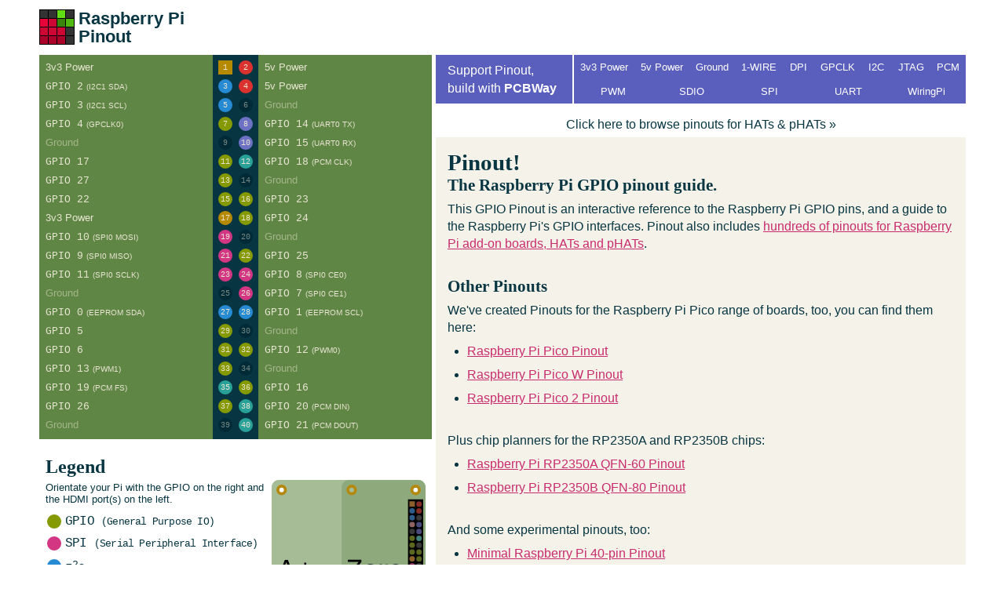

--- FILE ---
content_type: text/html; charset=utf-8
request_url: https://pinout.xyz/
body_size: 3442
content:
<!doctype html>
<html lang="en">
	<head>
		<meta http-equiv="content-type" content="text/html;charset=utf-8" />
		<title>Raspberry Pi GPIO Pinout</title>
		<meta name="description" content="The comprehensive add-on boards & GPIO Pinout guide for the Raspberry Pi" />
		<meta name="viewport" content="width=device-width, initial-scale=1"></meta>
		<link href='/resources/prettify/prettify.css' rel='stylesheet' />
		<link href="/resources/pinout.scss.css?v=20251207v5" rel="stylesheet">
		<link href="/resources/print.css" rel="stylesheet" media="print">
		<link rel="shortcut icon" href="/resources/pinout-logo.png" type="image/png">
		<meta name="generator" content="Pinout.xyz @ https://github.com/pinout-xyz/pinout.xyz, timestamp: 1767175477"/>
		<!-- Build: 1767175477 -->
				<meta name="twitter:card" content="summary_large_image">
		<meta name="twitter:site" content="@pipinout">
		<meta name="twitter:creator" content="@gadgetoid">
		<meta name="twitter:title" content="Raspberry Pi GPIO Pinout">
		<meta name="twitter:description" content="The comprehensive add-on boards & GPIO Pinout guide for the Raspberry Pi">
		<meta name="twitter:image" content="https://api.pinout.xyz/v1/img/index.png">
	</head>
	<body class="">
		<header>
			<h1 class="logo"><a title="Raspberry Pi GPIO Pinout home" href="/"><img src="/resources/pinout-logo.png" width="45" height="45" alt="Pinout Logo" />Raspberry Pi Pinout</a></h1>
		</header>
		<main>
						<aside>
				<nav id="gpio">
					<ul class="bottom">
<li class="pin1 pow3v3"><a href="/pinout/3v3_power" title=""><span class="default"> 3v3 Power</span><span class="pin">1</span></a></li>
<li class="pin3 gpio i2c"><a href="/pinout/pin3_gpio2" title="Wiring Pi pin 8"><span class="default"> <span class="name">GPIO 2</span> <small>(I2C1 SDA)</small></span><span class="pin">3</span></a></li>
<li class="pin5 gpio i2c"><a href="/pinout/pin5_gpio3" title="Wiring Pi pin 9"><span class="default"> <span class="name">GPIO 3</span> <small>(I2C1 SCL)</small></span><span class="pin">5</span></a></li>
<li class="pin7 gpio"><a href="/pinout/pin7_gpio4" title="Wiring Pi pin 7"><span class="default"> <span class="name">GPIO 4</span> <small>(GPCLK0)</small></span><span class="pin">7</span></a></li>
<li class="pin9 gnd"><a href="/pinout/ground" title=""><span class="default"> Ground</span><span class="pin">9</span></a></li>
<li class="pin11 gpio"><a href="/pinout/pin11_gpio17" title="Wiring Pi pin 0"><span class="default"> <span class="name">GPIO 17</span></span><span class="pin">11</span></a></li>
<li class="pin13 gpio"><a href="/pinout/pin13_gpio27" title="Wiring Pi pin 2"><span class="default"> <span class="name">GPIO 27</span></span><span class="pin">13</span></a></li>
<li class="pin15 gpio"><a href="/pinout/pin15_gpio22" title="Wiring Pi pin 3"><span class="default"> <span class="name">GPIO 22</span></span><span class="pin">15</span></a></li>
<li class="pin17 pow3v3"><a href="/pinout/3v3_power" title=""><span class="default"> 3v3 Power</span><span class="pin">17</span></a></li>
<li class="pin19 gpio spi"><a href="/pinout/pin19_gpio10" title="Wiring Pi pin 12"><span class="default"> <span class="name">GPIO 10</span> <small>(SPI0 MOSI)</small></span><span class="pin">19</span></a></li>
<li class="pin21 gpio spi"><a href="/pinout/pin21_gpio9" title="Wiring Pi pin 13"><span class="default"> <span class="name">GPIO 9</span> <small>(SPI0 MISO)</small></span><span class="pin">21</span></a></li>
<li class="pin23 gpio spi"><a href="/pinout/pin23_gpio11" title="Wiring Pi pin 14"><span class="default"> <span class="name">GPIO 11</span> <small>(SPI0 SCLK)</small></span><span class="pin">23</span></a></li>
<li class="pin25 gnd"><a href="/pinout/ground" title=""><span class="default"> Ground</span><span class="pin">25</span></a></li>
<li class="pin27 gpio i2c"><a href="/pinout/pin27_gpio0" title="Wiring Pi pin 30"><span class="default"> <span class="name">GPIO 0</span> <small>(EEPROM SDA)</small></span><span class="pin">27</span></a></li>
<li class="pin29 gpio"><a href="/pinout/pin29_gpio5" title="Wiring Pi pin 21"><span class="default"> <span class="name">GPIO 5</span></span><span class="pin">29</span></a></li>
<li class="pin31 gpio"><a href="/pinout/pin31_gpio6" title="Wiring Pi pin 22"><span class="default"> <span class="name">GPIO 6</span></span><span class="pin">31</span></a></li>
<li class="pin33 gpio"><a href="/pinout/pin33_gpio13" title="Wiring Pi pin 23"><span class="default"> <span class="name">GPIO 13</span> <small>(PWM1)</small></span><span class="pin">33</span></a></li>
<li class="pin35 gpio pcm"><a href="/pinout/pin35_gpio19" title="Wiring Pi pin 24"><span class="default"> <span class="name">GPIO 19</span> <small>(PCM FS)</small></span><span class="pin">35</span></a></li>
<li class="pin37 gpio"><a href="/pinout/pin37_gpio26" title="Wiring Pi pin 25"><span class="default"> <span class="name">GPIO 26</span></span><span class="pin">37</span></a></li>
<li class="pin39 gnd"><a href="/pinout/ground" title=""><span class="default"> Ground</span><span class="pin">39</span></a></li>
</ul>
<ul class="top">
<li class="pin2 pow5v"><a href="/pinout/5v_power" title=""><span class="default"> 5v Power</span><span class="pin">2</span></a></li>
<li class="pin4 pow5v"><a href="/pinout/5v_power" title=""><span class="default"> 5v Power</span><span class="pin">4</span></a></li>
<li class="pin6 gnd"><a href="/pinout/ground" title=""><span class="default"> Ground</span><span class="pin">6</span></a></li>
<li class="pin8 gpio uart"><a href="/pinout/pin8_gpio14" title="Wiring Pi pin 15"><span class="default"> <span class="name">GPIO 14</span> <small>(UART0 TX)</small></span><span class="pin">8</span></a></li>
<li class="pin10 gpio uart"><a href="/pinout/pin10_gpio15" title="Wiring Pi pin 16"><span class="default"> <span class="name">GPIO 15</span> <small>(UART0 RX)</small></span><span class="pin">10</span></a></li>
<li class="pin12 gpio pcm"><a href="/pinout/pin12_gpio18" title="Wiring Pi pin 1"><span class="default"> <span class="name">GPIO 18</span> <small>(PCM CLK)</small></span><span class="pin">12</span></a></li>
<li class="pin14 gnd"><a href="/pinout/ground" title=""><span class="default"> Ground</span><span class="pin">14</span></a></li>
<li class="pin16 gpio"><a href="/pinout/pin16_gpio23" title="Wiring Pi pin 4"><span class="default"> <span class="name">GPIO 23</span></span><span class="pin">16</span></a></li>
<li class="pin18 gpio"><a href="/pinout/pin18_gpio24" title="Wiring Pi pin 5"><span class="default"> <span class="name">GPIO 24</span></span><span class="pin">18</span></a></li>
<li class="pin20 gnd"><a href="/pinout/ground" title=""><span class="default"> Ground</span><span class="pin">20</span></a></li>
<li class="pin22 gpio"><a href="/pinout/pin22_gpio25" title="Wiring Pi pin 6"><span class="default"> <span class="name">GPIO 25</span></span><span class="pin">22</span></a></li>
<li class="pin24 gpio spi"><a href="/pinout/pin24_gpio8" title="Wiring Pi pin 10"><span class="default"> <span class="name">GPIO 8</span> <small>(SPI0 CE0)</small></span><span class="pin">24</span></a></li>
<li class="pin26 gpio spi"><a href="/pinout/pin26_gpio7" title="Wiring Pi pin 11"><span class="default"> <span class="name">GPIO 7</span> <small>(SPI0 CE1)</small></span><span class="pin">26</span></a></li>
<li class="pin28 gpio i2c"><a href="/pinout/pin28_gpio1" title="Wiring Pi pin 31"><span class="default"> <span class="name">GPIO 1</span> <small>(EEPROM SCL)</small></span><span class="pin">28</span></a></li>
<li class="pin30 gnd"><a href="/pinout/ground" title=""><span class="default"> Ground</span><span class="pin">30</span></a></li>
<li class="pin32 gpio"><a href="/pinout/pin32_gpio12" title="Wiring Pi pin 26"><span class="default"> <span class="name">GPIO 12</span> <small>(PWM0)</small></span><span class="pin">32</span></a></li>
<li class="pin34 gnd"><a href="/pinout/ground" title=""><span class="default"> Ground</span><span class="pin">34</span></a></li>
<li class="pin36 gpio"><a href="/pinout/pin36_gpio16" title="Wiring Pi pin 27"><span class="default"> <span class="name">GPIO 16</span></span><span class="pin">36</span></a></li>
<li class="pin38 gpio pcm"><a href="/pinout/pin38_gpio20" title="Wiring Pi pin 28"><span class="default"> <span class="name">GPIO 20</span> <small>(PCM DIN)</small></span><span class="pin">38</span></a></li>
<li class="pin40 gpio pcm"><a href="/pinout/pin40_gpio21" title="Wiring Pi pin 29"><span class="default"> <span class="name">GPIO 21</span> <small>(PCM DOUT)</small></span><span class="pin">40</span></a></li>
</ul>
				</nav>
				<div id="legend">
					<div>
						<h2>Legend</h2>
						<p>Orientate your Pi with the GPIO on the right and the HDMI port(s) on the left.</p>
						<ul>
							<li class="gpio">
								<a href="/pinout/wiringpi" title="GPIO (General Purpose IO)">
									<span class="default"></span>
									<span class="pin"></span> GPIO <small>(General Purpose IO)</small>
								</a>
							</li>
							<li class="spi">
								<a href="/pinout/spi" title="SPI (Serial Peripheral Interface)">
									<span class="default"></span>
									<span class="pin"></span> SPI <small>(Serial Peripheral Interface)</small>
								</a>
							</li>
							<li class="i2c">
								<a href="/pinout/i2c" title="I2C (Inter-integrated Circuit)">
									<span class="default"></span>
									<span class="pin"></span> I<sup>2</sup>C <small>(Inter-integrated Circuit)</small>
								</a>
							</li>
							<li class="uart">
								<a href="/pinout/uart" title="UART (Universal Asynchronous Receiver/Transmitter)">
									<span class="default"></span>
									<span class="pin"></span> UART <small>(Universal Asynchronous Receiver/Transmitter)</small>
								</a>
							</li>
							<li class="pcm">
								<a href="/pinout/pcm" title="PCM (Pulse Code Modulation)">
									<span class="default"></span>
									<span class="pin"></span> PCM <small>(Pulse Code Modulation)</small>
								</a>
							</li>
							<li class="gnd">
								<a href="/pinout/ground" title="Ground">
									<span class="default"></span>
									<span class="pin"></span> Ground
								</a>
							</li>
							<li class="pow5v">
								<a href="/pinout/5v_power" title="5v (Power)">
									<span class="default"></span>
									<span class="pin"></span> 5v <small>(Power)</small>
								</a>
							</li>
							<li class="pow3v3">
								<a href="/pinout/3v3_power" title="3.3v (Power)">
									<span class="default"></span>
									<span class="pin"></span> 3.3v <small>(Power)</small>
								</a>
							</li>
						</ul>
					</div>
					<img src="/resources/pi-orientation.svg" alt="Orient your Pi facing up, such that the GPIO on the right and HDMI port(s) are on the left." width="196" height="297" />
				</div>
			</aside>
			<div id="interfaces">
				<div>Support Pinout, <a href="https://www.pcbway.com/?from=pinout.xyz01">build with <strong>PCBWay</strong></a></div>
				<ul>
				<li><a href="/pinout/3v3_power">3v3 Power</a></li><li><a href="/pinout/5v_power">5v Power</a></li><li><a href="/pinout/ground">Ground</a></li><li><a href="/pinout/1_wire">1-WIRE</a></li><li><a href="/pinout/dpi">DPI</a></li><li><a href="/pinout/gpclk">GPCLK</a></li><li><a href="/pinout/i2c">I2C</a></li><li><a href="/pinout/jtag">JTAG</a></li><li><a href="/pinout/pcm">PCM</a></li><li><a href="/pinout/pwm">PWM</a></li><li><a href="/pinout/sdio">SDIO</a></li><li><a href="/pinout/spi">SPI</a></li><li><a href="/pinout/uart">UART</a></li><li><a href="/pinout/wiringpi">WiringPi</a></li>
				</ul>
			</div>
			<div id="crumbtrail"><p><a class="more" href="/boards">Click here to browse pinouts for HATs & pHATs &raquo;</a></p></div>
			<section>
				<div id="featured">
					<ul>
					
					</ul>
				</div>
				<article class="page_index"><h1>Pinout!</h1>
<h2>The Raspberry Pi GPIO pinout guide.</h2>
<p>This GPIO Pinout is an interactive reference to the Raspberry Pi GPIO pins, and a guide to the Raspberry Pi's GPIO interfaces. Pinout also includes <a href="/boards">hundreds of pinouts for Raspberry Pi add-on boards, HATs and pHATs</a>.</p>
<h2>Other Pinouts</h2>
<p>We've created Pinouts for the Raspberry Pi Pico range of boards, too, you can find them here:</p>
<ul>
<li><a href="https://pico.pinout.xyz">Raspberry Pi Pico Pinout</a></li>
<li><a href="https://picow.pinout.xyz">Raspberry Pi Pico W Pinout</a></li>
<li><a href="https://pico2.pinout.xyz">Raspberry Pi Pico 2 Pinout</a></li>
</ul>
<p>Plus chip planners for the RP2350A and RP2350B chips:</p>
<ul>
<li><a href="https://rp2350a.pinout.xyz">Raspberry Pi RP2350A QFN-60 Pinout</a></li>
<li><a href="https://rp2350b.pinout.xyz">Raspberry Pi RP2350B QFN-80 Pinout</a></li>
</ul>
<p>And some experimental pinouts, too:</p>
<ul>
<li><a href="https://pi.pinout.xyz">Minimal Raspberry Pi 40-pin Pinout</a></li>
<li><a href="https://esp32c5.pinout.xyz">Espressif ESP32 C5 DevKitC Pinout</a></li>
<li><a href="https://esp32c3.pinout.xyz">Espressif ESP32 C3 DevKitC Pinout</a></li>
<li><a href="https://teensy40.pinout.xyz">PJRC Teensy 4.0 Pinout</a></li>
</ul>
<h2>pHAT Stack</h2>
<p>Pinout has teamed up with Pimoroni to create a <a href="/phatstack">prototype board compatibility tool, check it out here!</a></p>
<h2>Explore HATs &amp; pHATs</h2>
<p><a href="/boards">Check out Pinout's board explorer</a>! Use it to find the pinout for your Raspberry Pi add-on board, or discover new boards. If you manufacture boards, we'd love to add yours too. <a href="https://github.com/pinout-xyz/Pinout.xyz">You can contribute to Pinout.xyz at GitHub.com</a>.</p>
<h2>What do these numbers mean?</h2>
<ul>
<li>GPIO - General Purpose Input/Output, aka "BCM" or "Broadcom". These are the big numbers, e.g. "GPIO 22". You'll use these with RPi.GPIO and GPIO Zero.</li>
<li>Physical - or "Board" correspond to the pin's physical location on the header. These are the small numbers next to the header, e.g. "Physical Pin 15".</li>
<li>WiringPi - for Gordon Henderson's Wiring Pi library. These are shown as a tooltip when you mouseover a pin.</li>
<li>Rev 1 Pi - alternate GPIO/BCM numbers for the original, 26-pin model "A" and "B" Pi.</li>
</ul>
<h2>What's the orientation of this pinout?</h2>
<p>Pinout depicts pin 1 in the top left corner. Pin 1 is the only pin with a square solder pad, which may only be visible from the underside of your Pi. If you orient your Pi such that you are looking at the top with the GPIO on the right and HDMI port(s) on the left, your orientation will match Pinout.</p>
<h2>Graphical Pinout</h2>
<p>We've whipped up a simple graphical Raspberry Pi GPIO Pinout. Feel free to print, embed, share or hotlink this image and don't forget to credit us!</p>
<p><img alt="Graphical Raspberry Pi GPIO Pinout" src="https://raw.githubusercontent.com/pinout-xyz/Pinout.xyz/master/resources/raspberry-pi-pinout.png" /></p></article>
			</section>

		</main>
		<footer>
			<p>Spotted an error, want to add your board's pinout? <a href="https://github.com/pinout-xyz/Pinout.xyz">Contribute to Pinout.xyz at GitHub</a></p>
<p>Part of <a href="https://www.gadgetoid.com">gadgetoid.com</a>. Maintained by <a href="https://fosstodon.org/@gadgetoid">@Gadgetoid@fosstodon.org</a>.</p>
<p>Help make Pinout.xyz better- please sponsor me at <a href="https://ko-fi.com/gadgetoid">Ko-Fi</a>, <a href="https://github.com/sponsors/Gadgetoid">GitHub</a> or <a href="https://www.patreon.com/gadgetoid">Patreon</a></p>
		</footer>
		<script type="652f98241bf2ee9b553190bd-text/javascript" src="//cdnjs.cloudflare.com/ajax/libs/jquery/3.7.1/jquery.min.js"></script>
		<script type="652f98241bf2ee9b553190bd-text/javascript" src="//cdnjs.cloudflare.com/ajax/libs/prettify/r298/prettify.min.js"></script>
		<script src='/resources/pinout.js?v=20251207v5' type="652f98241bf2ee9b553190bd-text/javascript"></script>
		<script src='/resources/boards.js' type="652f98241bf2ee9b553190bd-text/javascript"></script>
<script src="/cdn-cgi/scripts/7d0fa10a/cloudflare-static/rocket-loader.min.js" data-cf-settings="652f98241bf2ee9b553190bd-|49" defer></script></body>
</html>


--- FILE ---
content_type: text/css; charset=utf-8
request_url: https://pinout.xyz/resources/prettify/prettify.css
body_size: -186
content:
.com { color: #93a1a1; }
.lit { color: #195f91; }
.pun, .opn, .clo { color: #93a1a1; }
.fun { color: #dc322f; }
.str, .atv { color: #D6264F; }
.kwd, .linenums .tag { color: #425AD6; }
.typ, .atn, .dec, .var { color: #60B22E; }
.pln { color: #778; }
.cls { color: #ff99cc; }
.arg { color: #00aadd; }
.cons {color:#112;}

.prettyprint {
  padding: 8px;
  background-color: #f7f7f9;
  background-color: rgba(250, 250, 250, 0.5);
  border: 1px solid #e1e1e8;
}
.prettyprint.linenums {
  -webkit-box-shadow: inset 40px 0 0 #fbfbfc, inset 41px 0 0 #ececf0;
     -moz-box-shadow: inset 40px 0 0 #fbfbfc, inset 41px 0 0 #ececf0;
          box-shadow: inset 40px 0 0 #fbfbfc, inset 41px 0 0 #ececf0;
}

/* Specify class=linenums on a pre to get line numbering */
ol.linenums {
  margin: 0; /* IE indents via margin-left */
} 
ol.linenums li {
  padding-left: 12px;
  color: #bebec5;
  line-height: 18px;
  text-shadow: 0 1px 0 #fff;
	margin-bottom:0;
}

--- FILE ---
content_type: text/css; charset=utf-8
request_url: https://pinout.xyz/resources/pinout.scss.css?v=20251207v5
body_size: 3145
content:
ul, li, a, body, h1, h2, h3, h4, h5, h6, p {
  margin: 0;
  padding: 0;
  text-decoration: none;
}

body {
  font-family: Verdana, Geneva, Tahoma, sans-serif;
  font-weight: 500;
  font-size: 12pt;
  background: #ffffff;
  color: #073642;
  padding: 0;
}

table {
  margin: 1em 0;
  border-collapse: collapse;
  text-align: left;
  font-size: 0.8em;
}
table td, table th {
  border: 1px solid #073642;
  padding: 5px;
}
table th {
  background: #073642;
  color: rgba(235, 230, 211, 0.5);
}
table.details {
  font-size: inherit;
  width: 100%;
}
table.details td, table.details th {
  border: none;
  vertical-align: top;
  padding: 0;
}
table.details img {
  margin-top: 54px;
}
table.pin-functions {
  width: 100%;
}
table.pin-functions td {
  width: 16.6666%;
}

pre {
  text-wrap-mode: wrap;
  white-space-collapse: break-spaces;
  word-wrap: anywhere;
}

.logo {
  font-family: "Avenir", sans-serif;
  width: 200px;
  font-size: 22px;
  line-height: 23px;
  cursor: pointer;
  font-weight: 600;
  align-self: center;
}
.logo a {
  color: #073642;
  line-height: 22px;
}
.logo img {
  float: left;
  margin: 0px 5px 0px 0px;
  width: 45px;
}
.logo a:hover span, .logo a:hover, .logo a:hover span.out {
  color: #073642;
}

img.grayscale {
  filter: url("data:image/svg+xml;utf8,&lt;svg xmlns='http://www.w3.org/2000/svg'&gt;&lt;filter id='grayscale'&gt;&lt;feColorMatrix type='matrix' values='0.3333 0.3333 0.3333 0 0 0.3333 0.3333 0.3333 0 0 0.3333 0.3333 0.3333 0 0 0 0 0 1 0'/&gt;&lt;/filter&gt;&lt;/svg&gt;#grayscale"); /* Firefox 10+, Firefox on Android */
  filter: gray; /* IE6-9 */
  -webkit-filter: grayscale(100%); /* Chrome 19+, Safari 6+, Safari 6+ iOS */
}

header {
  margin: 8px 8px 10px 8px;
  box-sizing: border-box;
}

main {
  display: grid;
  grid-column-gap: 5px;
  grid-row-gap: 2px;
  grid-template-areas: "crumbtrail" "interfaces" "pinout" "content" "legend";
}

/*
Footer language nav
*/
#lang {
  display: block;
  background: #C7C2AE;
  position: absolute;
  bottom: 0px;
  width: 100%;
  font-size: 0;
  text-align: right;
}
#lang a {
  display: inline-block;
  margin: 10px;
  margin-left: 0px;
}

/*
Content Area
*/
h1, h2, h3, h4, h5, h6 {
  font-family: "Palatino Linotype", "Book Antiqua", Palatino, serif;
  line-height: 120%;
}

section {
  grid-area: content;
  background: rgba(235, 230, 211, 0.5);
  padding-bottom: 20px;
}
section hr {
  border: none;
  background: none;
  border-top: 2px solid rgba(219.0625, 210.078125, 175.9375, 0.5);
}
section h1 {
  font-size: 1.8em;
}
section h2, section h3 {
  font-size: 1.3em;
  margin-top: 1.5em;
}
section h1 + h2 {
  margin-top: 0;
}
section p, section pre {
  margin-top: 0.5em;
  line-height: 140%;
  margin-bottom: 1em;
}
section p img {
  margin-top: 1.5em;
}
section article {
  padding: 15px 8px;
}
section article .pin-hover {
  cursor: help;
  color: #880000;
}
section article .pin-hover:hover {
  color: #AA0000;
}
section article img {
  max-width: 100%;
}
section article .details img {
  min-width: 200px;
}
section article a {
  color: #C92C6D;
  text-decoration: underline;
}
section article a:hover {
  text-decoration: none;
}
section article li {
  margin: 0;
}
section article ul {
  margin: 0 0 2em 25px;
  line-height: 140%;
}
section article ul li {
  margin-bottom: 0.5em;
}
section article p + ul {
  margin-top: -0.5em;
}

/*
Boards Page
*/
#boards > ul {
  display: grid;
  grid-template-columns: 1fr 1fr;
}

#boards .board {
  box-sizing: border-box;
  list-style: none;
  display: block;
  text-align: center;
}
#boards .board a {
  padding-top: 20px;
  padding-bottom: 0px;
  min-height: 220px;
  display: block;
  background: none;
}
#boards .board img {
  max-width: 80%;
  height: auto;
  display: block;
  margin: 0 auto;
}
#boards .board strong {
  font-family: "Avenir", sans-serif;
  font-weight: 500;
  color: #FFFFFF;
  margin: 0;
  padding: 0 5px;
  display: block;
}
#boards .board span {
  color: #FFFFFF;
  font-size: 0.75em;
  font-weight: normal;
  margin: 0;
  padding: 0 5px;
  display: block;
}

#boards .board a:hover {
  background: rgba(0, 0, 0, 0.25);
}
#boards .board strong {
  color: #333333;
}

.facets {
  margin: 0 5px;
}
.facets h4 {
  text-transform: capitalize;
  font-size: 1.2em;
  margin: 0 0 0.2em 0;
  color: #073642;
}
.facets ul, .facets li {
  margin: 0;
  padding: 0;
  list-style: none;
}
.facets .facet {
  display: flex;
  flex-wrap: wrap;
  gap: 2px;
  margin-bottom: 0.5em;
}
.facets .facet li {
  padding: 8px;
  background: #859900;
  color: #FFF;
  font-size: 0.6em;
  cursor: pointer;
  text-transform: capitalize;
}
.facets .facet li.selected {
  color: #859900;
  background: rgb(231.6666666667, 255, 76.5);
}
.facets .facet:nth-of-type(2) li {
  background: #D33682;
}
.facets .facet:nth-of-type(2) li.selected {
  color: #D33682;
  background: rgb(243.0571428571, 200.4428571429, 221.0714285714);
}
.facets .facet:nth-of-type(1) li {
  background: #268BD2;
}
.facets .facet:nth-of-type(1) li.selected {
  color: #268BD2;
  background: rgb(184.2943548387, 218.3004032258, 242.2056451613);
}

/*
Footer
*/
footer {
  padding: 20px 0px;
  text-align: center;
}
footer a {
  color: #228179;
  text-decoration: underline;
}
footer a:hover {
  text-decoration: none;
}
footer p {
  line-height: 130%;
  margin: 0.5em 0 0.5em 0;
}

/*
Left Column
*/
#crumbtrail {
  grid-area: crumbtrail;
  font-size: 0.8em;
}
#crumbtrail p {
  color: #073642;
  margin: 0;
  padding: 10px 0;
}
#crumbtrail a, #crumbtrail a:hover, #crumbtrail a:active {
  color: #073642;
}
#crumbtrail a.more {
  text-align: center;
  display: block;
}
#crumbtrail a:hover {
  text-decoration: underline;
}

#interfaces {
  grid-area: interfaces;
  padding: 0;
  text-align: center;
}
#interfaces div {
  background: rgb(89.8033980583, 95.4223300971, 188.6966019417);
  line-height: 1.45em;
  grid-column: 1;
  color: #FFF;
  align-content: center;
  padding: 8px;
  margin-bottom: 2px;
}
#interfaces div a, #interfaces div a:hover, #interfaces div a:visited, #interfaces div a:active {
  color: #FFF;
}
#interfaces div a:hover {
  text-decoration: underline;
}
#interfaces ul {
  grid-column: 2;
  list-style: none;
  margin: 0;
  padding: 0;
  display: flex;
  flex-wrap: wrap;
  justify-content: right;
  gap: 2px;
}
#interfaces li {
  display: contents;
}
#interfaces li a {
  padding: 8px;
  background: rgb(89.8033980583, 95.4223300971, 188.6966019417);
  color: #FFF;
  flex: 1;
  white-space: pre;
  font-size: 0.7em;
}
#interfaces li a:hover {
  color: rgb(89.8033980583, 95.4223300971, 188.6966019417);
  background: rgb(225.6, 226.6, 243.2);
}
#interfaces li.selected a {
  background: rgb(72.4611650485, 78.6019417476, 180.5388349515);
  color: #FFF;
  text-decoration: underline;
}

.boards-page #interfaces,
.board #interfaces {
  display: none;
}

/*
GPIO nav
*/
#gpio {
  grid-area: pinout;
  display: grid;
  grid-template-columns: 50% 50%;
  background: #5F8645;
}
#gpio .name, #gpio .pin {
  font-family: ui-monospace, Menlo, Monaco, "Cascadia Mono", "Segoe UI Mono", "Roboto Mono", "Oxygen Mono", "Ubuntu Monospace", "Source Code Pro", "Fira Mono", "Droid Sans Mono", "Courier New", monospace;
}
#gpio ul {
  list-style: none;
  display: block;
  padding: 5px 0;
  display: grid;
}
#gpio li {
  display: contents;
}
#gpio a {
  display: block;
  position: relative;
  font-size: 0.65em;
  line-height: 22px;
  height: 22px;
  margin-bottom: 2px;
  color: #E9E5D2;
  text-indent: 8px;
}
#gpio .pin {
  font-size: 0.8em;
  line-height: 18px;
  text-align: center;
  text-indent: 0;
  display: block;
  border-radius: 50%;
  width: 18px;
  height: 18px;
  background: #002B36;
  position: absolute;
  right: 3px;
  top: 2px;
}
#gpio .top {
  padding-left: 1px;
  background: linear-gradient(90deg, rgb(7, 54, 66) 29px, rgba(0, 0, 0, 0) 29px);
}
#gpio .top a {
  border-top-left-radius: 13px;
  border-bottom-left-radius: 13px;
  text-indent: 36px;
}
#gpio .top .pin {
  left: 3px;
}
#gpio .bottom {
  padding-right: 1px;
  background: linear-gradient(270deg, rgb(7, 54, 66) 29px, rgba(0, 0, 0, 0) 29px);
}
#gpio .bottom a {
  border-top-right-radius: 13px;
  border-bottom-right-radius: 13px;
}
#gpio .gnd a {
  color: rgba(233, 229, 210, 0.5);
}
#gpio:hover {
  color: rgba(6, 53, 65, 0.5);
}
#gpio a:hover,
#gpio .active a {
  background: rgb(245, 243, 237);
  color: #063541;
}
#gpio a:hover .pin, #gpio .overlay-pin .pin, #gpio .active .pin {
  color: #E9E5D2;
}
#gpio li a small {
  font-size: 0.8em;
}
#gpio .overlay-pin a {
  background: rgb(235, 230, 211);
  color: #063541;
}
#gpio .overlay-pin a:hover {
  background: rgb(245, 243, 237);
  color: #063541;
}
#gpio .overlay-pin.gnd a {
  color: rgba(6, 53, 65, 0.5);
}
#gpio .overlay-power a {
  background: #073642;
  color: #FFFFFF;
}
#gpio .overlay-power a:hover {
  background: #268BD2;
}
#gpio .overlay-ground .pin:after {
  display: block;
  content: "";
  background: #073642;
  width: 6px;
  height: 22px;
  position: absolute;
  top: -2px;
}
#gpio .bottom .overlay-ground a:hover {
  background: linear-gradient(270deg, #268BD2 28px, rgb(245, 243, 237) 28px);
}
#gpio .top .overlay-ground a:hover {
  background: linear-gradient(90deg, #268BD2 28px, rgb(245, 243, 237) 28px);
}
#gpio .overlay-ground a:hover .pin:after {
  background: #268BD2;
}
#gpio .bottom .overlay-ground .pin:after {
  left: -13px;
  border-top-left-radius: 5px;
  border-bottom-left-radius: 5px;
}
#gpio .top .overlay-ground .pin:after {
  left: 25px;
  border-top-right-radius: 5px;
  border-bottom-right-radius: 5px;
}
#gpio ul li.hover-pin a,
#gpio .bottom li.hover-pin a {
  color: #FFF;
  background: rgba(200, 0, 0, 0.6);
}
#gpio .pin1 a:hover, #gpio .pin1.active a, #gpio .pin1 .pin {
  border-radius: 0;
}
#gpio .pow3v3 .pin {
  background: #B58900;
}
#gpio .pow5v .pin {
  background: #DC322F;
}
#gpio .gpio .pin {
  background: #859900;
}
#gpio .i2c .pin {
  background: #268BD2;
}
#gpio .spi .pin {
  background: #D33682;
}
#gpio .pcm .pin {
  background: #2aa198;
}
#gpio .uart .pin {
  background: #6c71c4;
}

.board #gpio {
  grid-row: 2;
}

#boardsnav {
  grid-area: "pinout";
}

aside {
  display: contents;
}

#legend {
  grid-area: legend;
  display: grid;
  grid-template-columns: auto 130.536px;
  margin: 1em 8px 0 8px;
}
#legend h2 {
  margin-top: 5px;
  margin-bottom: 5px;
}
#legend img {
  margin-top: calc(1.5em + 12px);
  width: 100%;
  height: auto;
}
#legend p {
  font-size: 0.8em;
  padding: 0 10px 10px 0;
}
#legend ul, #legend li {
  list-style: none;
  margin: 0;
  padding: 0;
}
#legend li {
  position: relative;
  margin-bottom: 0.4em;
  line-height: 20px;
}
#legend li small {
  font-size: 0.8em;
}
#legend a {
  padding: 0 12px 0 25px;
  font-family: ui-monospace, Menlo, Monaco, "Cascadia Mono", "Segoe UI Mono", "Roboto Mono", "Oxygen Mono", "Ubuntu Monospace", "Source Code Pro", "Fira Mono", "Droid Sans Mono", "Courier New", monospace;
  letter-spacing: -0.6pt;
}
#legend a span {
  font-family: Verdana, Geneva, Tahoma, sans-serif;
}
#legend li, #legend a {
  color: #063541;
}
#legend .pow3v3 .pin {
  background: #B58900;
}
#legend .pow5v .pin {
  background: #DC322F;
}
#legend .gpio .pin {
  background: #859900;
}
#legend .i2c .pin {
  background: #268BD2;
}
#legend .spi .pin {
  background: #D33682;
}
#legend .uart .pin {
  background: #6c71c4;
}
#legend .pcm .pin {
  background: #2aa198;
}
#legend .pin {
  display: block;
  border-radius: 50%;
  width: 18px;
  height: 18px;
  background: #002B36;
  position: absolute;
  left: 2px;
  top: 2px;
}

code {
  font-family: ui-monospace, Menlo, Monaco, "Cascadia Mono", "Segoe UI Mono", "Roboto Mono", "Oxygen Mono", "Ubuntu Monospace", "Source Code Pro", "Fira Mono", "Droid Sans Mono", "Courier New", monospace;
}

@media screen and (min-width: 540px) {
  #gpio a {
    font-size: 0.8em;
  }
  #gpio .top li {
    text-indent: 56px;
  }
}
@media screen and (min-width: 768px) {
  .boards-page #interfaces,
  .board #interfaces {
    display: grid;
  }
  section {
    grid-column: 2;
    grid-row: 3;
    min-height: 640px;
    padding-bottom: 50px;
  }
  section article {
    padding: 15px;
  }
  aside {
    display: block;
    grid-column: 1;
    grid-row: 1/-1;
  }
  #legend {
    grid-template-columns: auto 196px;
  }
  #legend, #gpio, .board #gpio, #interfaces, #crumbtrail {
    grid-area: unset;
  }
  header {
    width: 1000px;
    margin: 0 auto;
    padding: 0 8px;
    height: 70px;
    display: grid;
  }
  main {
    grid-template-columns: 500px auto;
    grid-template-rows: auto auto auto auto;
    grid-template-areas: unset;
    width: 1000px;
    margin: 0 auto;
  }
  .boards-page main {
    grid-template-columns: 302px auto;
  }
  #boards > ul {
    grid-template-columns: 1fr 1fr 1fr;
  }
  .boards-page #interfaces,
  .board #interfaces,
  #interfaces {
    grid-column: 2;
    display: grid;
  }
  .boards-page #interfaces div,
  .board #interfaces div,
  #interfaces div {
    padding: 8px 20px 8px 15px;
    margin-bottom: 0;
    margin-right: 2px;
    text-align: left;
  }
  .boards-page #interfaces div a,
  .board #interfaces div a,
  #interfaces div a {
    display: block;
  }
  #interfaces {
    font-size: 1em;
  }
  #crumbtrail {
    grid-column: 2;
    font-size: inherit;
  }
  #crumbtrail p {
    padding: 5px 15px;
    padding-top: 1em;
  }
  #gpio a {
    font-size: 0.8em;
  }
}
@media screen and (min-width: 1200px) {
  .facets .facet {
    margin-bottom: 2em;
  }
  .facets .facet li {
    font-size: 0.8em;
  }
  main, header {
    width: 1180px;
  }
  header {
    padding: 0;
  }
  #boards > ul {
    grid-template-columns: 1fr 1fr 1fr 1fr;
  }
  #interfaces {
    max-width: 675px;
  }
  #interfaces li a {
    font-size: 0.8em;
  }
}
@media screen and (prefers-color-scheme: dark) {
  body {
    background: #001e26;
    color: #fff;
  }
  section {
    background: #002B36;
  }
  section article .pin-hover {
    color: #CC0000;
  }
  section article .pin-hover:hover {
    color: #EE0000;
  }
  #crumbtrail {
    background: transparent;
  }
  #crumbtrail p, #crumbtrail a, #crumbtrail a:hover, #crumbtrail a:active {
    color: #fff;
  }
  #interfaces div, #interfaces li a {
    background: #1a6a64;
  }
  #interfaces li a:hover, #interfaces li.selected a {
    color: #175853;
    background: #2aa198;
  }
  footer a {
    color: #2aa198;
  }
  #gpio {
    background: rgba(95, 134, 69, 0.5);
  }
  #legend a, .logo a, .logo a:hover, .logo a:visited, .logo a:active, .facets h4, #boards .board strong {
    color: #fff;
  }
  #boards .board a:hover {
    background: rgba(255, 255, 255, 0.1);
  }
  pre, .prettyprint {
    background-color: #f7f7f9;
  }
}
@media (hover: hover) {
  .facets .facet li:hover {
    color: #859900;
    background: rgb(231.6666666667, 255, 76.5);
  }
  .facets .facet:nth-of-type(2) li:hover {
    color: #D33682;
    background: rgb(243.0571428571, 200.4428571429, 221.0714285714);
  }
  .facets .facet:nth-of-type(1) li:hover {
    color: #268BD2;
    background: rgb(184.2943548387, 218.3004032258, 242.2056451613);
  }
}


--- FILE ---
content_type: text/css; charset=utf-8
request_url: https://pinout.xyz/resources/print.css
body_size: -322
content:
#content,
nav#gpio,
div#pinbasebplus,
div#pinbase {background:transparent;}
#article {padding:0px;}

.main-nav, .overlay-container, .logo img, #sections, #lang, nav#gpio:before, nav#gpio:after {display:none;}

ul.bottom a {
	color:#000000;
}

.logo, .logo a, .logo span.out, .logo span {
	color:#000000;
}

nav#gpio li.overlay-pin a,
nav#gpio ul.bottom li.overlay-pin a,
nav#gpio li.active a,
table th{
	background:transparent;
}

* {color:#000000 !important;}

ul.top a *, ul.bottom a * {
	color:#999999 !important;
}

nav#gpio li.overlay-pin a *,
nav#gpio ul.bottom li.overlay-pin a *,
nav#gpio li.active * {
	color:#000000 !important;
	font-weight:bold;
}

.prettyprint.linenums, .prettyprint {box-shadow:none;-webkit-box-shadow:none;background:transparent;}

--- FILE ---
content_type: image/svg+xml
request_url: https://pinout.xyz/resources/pi-orientation.svg
body_size: 1845
content:
<svg xmlns="http://www.w3.org/2000/svg" xml:space="preserve" width="392" height="594" viewBox="0 0 103.717 157.163"><path d="M61.621 69.85c-2.77 0-5 2.23-5 5v147.162c0 2.77 2.23 5 5 5h93.716c2.77 0 5-2.23 5-5V74.85c0-2.77-2.23-5-5-5zm1.722 5.133a1.634 1.634 0 0 1 1.634 1.634 1.634 1.634 0 0 1-1.634 1.633 1.634 1.634 0 0 1-1.634-1.633 1.634 1.634 0 0 1 1.634-1.634m90.272 0a1.634 1.634 0 0 1 1.634 1.634 1.634 1.634 0 0 1-1.634 1.633 1.634 1.634 0 0 1-1.634-1.633 1.634 1.634 0 0 1 1.634-1.634m-90.272 106.82a1.634 1.634 0 0 1 1.634 1.634 1.634 1.634 0 0 1-1.634 1.634 1.634 1.634 0 0 1-1.634-1.634 1.634 1.634 0 0 1 1.634-1.634m90.272 0a1.634 1.634 0 0 1 1.634 1.634 1.634 1.634 0 0 1-1.634 1.634 1.634 1.634 0 0 1-1.634-1.634 1.634 1.634 0 0 1 1.634-1.634" style="fill:#cad7c1;fill-opacity:1;stroke-width:5.1;stroke-linecap:round;-inkscape-stroke:none;paint-order:stroke fill markers" transform="translate(-56.62 -69.85)"/><path d="M61.621 69.85c-2.77 0-5 2.23-5 5v110.31c0 2.77 2.23 5 5 5h93.716c2.77 0 5-2.23 5-5V74.85c0-2.77-2.23-5-5-5zm1.722 5.133a1.634 1.634 0 0 1 1.634 1.634 1.634 1.634 0 0 1-1.634 1.633 1.634 1.634 0 0 1-1.634-1.633 1.634 1.634 0 0 1 1.634-1.634m90.272 0a1.634 1.634 0 0 1 1.634 1.634 1.634 1.634 0 0 1-1.634 1.633 1.634 1.634 0 0 1-1.634-1.633 1.634 1.634 0 0 1 1.634-1.634m-90.272 106.82a1.634 1.634 0 0 1 1.634 1.634 1.634 1.634 0 0 1-1.634 1.634 1.634 1.634 0 0 1-1.634-1.634 1.634 1.634 0 0 1 1.634-1.634m90.272 0a1.634 1.634 0 0 1 1.634 1.634 1.634 1.634 0 0 1-1.634 1.634 1.634 1.634 0 0 1-1.634-1.634 1.634 1.634 0 0 1 1.634-1.634" style="fill:#a6bc97;fill-opacity:1;stroke-width:5.1;stroke-linecap:round;-inkscape-stroke:none;paint-order:stroke fill markers" transform="translate(-56.62 -69.85)"/><path d="M108.823 69.85c-2.77 0-5 2.23-5 5v110.31c0 2.77 2.23 5 5 5h46.514c2.77 0 5-2.23 5-5V74.85c0-2.77-2.23-5-5-5zm1.722 5.133a1.634 1.634 0 0 1 1.634 1.634 1.634 1.634 0 0 1-1.634 1.633 1.634 1.634 0 0 1-1.634-1.633 1.634 1.634 0 0 1 1.634-1.634m43.07 0a1.634 1.634 0 0 1 1.634 1.634 1.634 1.634 0 0 1-1.634 1.633 1.634 1.634 0 0 1-1.634-1.633 1.634 1.634 0 0 1 1.634-1.634m-43.07 106.776a1.634 1.634 0 0 1 1.634 1.634 1.634 1.634 0 0 1-1.634 1.634 1.634 1.634 0 0 1-1.634-1.634 1.634 1.634 0 0 1 1.634-1.634m43.07.044a1.634 1.634 0 0 1 1.634 1.634 1.634 1.634 0 0 1-1.634 1.634 1.634 1.634 0 0 1-1.634-1.634 1.634 1.634 0 0 1 1.634-1.634" style="fill:#8eaa7c;fill-opacity:1;stroke-width:5.1;stroke-linecap:round;-inkscape-stroke:none;paint-order:stroke fill markers" transform="translate(-56.62 -69.85)"/><path d="M63.343 73.069a3.547 3.547 0 0 0-3.547 3.548 3.547 3.547 0 0 0 3.547 3.547 3.547 3.547 0 0 0 3.547-3.547 3.547 3.547 0 0 0-3.547-3.548m0 1.914a1.634 1.634 0 0 1 1.634 1.634 1.634 1.634 0 0 1-1.634 1.633 1.634 1.634 0 0 1-1.634-1.633 1.634 1.634 0 0 1 1.634-1.634M153.615 73.069a3.547 3.547 0 0 0-3.547 3.548 3.547 3.547 0 0 0 3.547 3.547 3.547 3.547 0 0 0 3.548-3.547 3.547 3.547 0 0 0-3.548-3.548m0 1.914a1.634 1.634 0 0 1 1.634 1.634 1.634 1.634 0 0 1-1.634 1.633 1.634 1.634 0 0 1-1.634-1.633 1.634 1.634 0 0 1 1.634-1.634M110.545 73.069a3.547 3.547 0 0 0-3.547 3.548 3.547 3.547 0 0 0 3.547 3.547 3.547 3.547 0 0 0 3.547-3.547 3.547 3.547 0 0 0-3.547-3.548m0 1.914a1.634 1.634 0 0 1 1.634 1.634 1.634 1.634 0 0 1-1.634 1.633 1.634 1.634 0 0 1-1.634-1.633 1.634 1.634 0 0 1 1.634-1.634M110.545 179.846a3.547 3.547 0 0 0-3.547 3.547 3.547 3.547 0 0 0 3.547 3.548 3.547 3.547 0 0 0 3.547-3.548 3.547 3.547 0 0 0-3.547-3.547m0 1.913a1.634 1.634 0 0 1 1.634 1.634 1.634 1.634 0 0 1-1.634 1.634 1.634 1.634 0 0 1-1.634-1.634 1.634 1.634 0 0 1 1.634-1.634" style="fill:#b4890e;fill-opacity:1;stroke-width:5.1;stroke-linecap:round;-inkscape-stroke:none;paint-order:stroke fill markers" transform="translate(-56.62 -69.85)"/><path d="M63.343 179.897a3.547 3.547 0 0 0-3.547 3.547 3.547 3.547 0 0 0 3.547 3.548 3.547 3.547 0 0 0 3.547-3.548 3.547 3.547 0 0 0-3.547-3.547m0 1.906a1.634 1.634 0 0 1 1.634 1.634 1.634 1.634 0 0 1-1.634 1.634 1.634 1.634 0 0 1-1.634-1.634 1.634 1.634 0 0 1 1.634-1.634" style="display:inline;fill:#b4890e;fill-opacity:1;stroke-width:5.1;stroke-linecap:round;-inkscape-stroke:none;paint-order:stroke fill markers" transform="translate(-56.62 -69.85)"/><path d="M153.615 179.89a3.547 3.547 0 0 0-3.547 3.547 3.547 3.547 0 0 0 3.547 3.547 3.547 3.547 0 0 0 3.548-3.547 3.547 3.547 0 0 0-3.548-3.547m0 1.913a1.634 1.634 0 0 1 1.634 1.634 1.634 1.634 0 0 1-1.634 1.634 1.634 1.634 0 0 1-1.634-1.634 1.634 1.634 0 0 1 1.634-1.634" style="fill:#b4890e;fill-opacity:1;stroke-width:5.1;stroke-linecap:round;-inkscape-stroke:none;paint-order:stroke fill markers" transform="translate(-56.62 -69.85)"/><path d="M41.344 259.765q0 3.469-1.313 6.125t-3.531 4.375q-2.625 2.062-5.781 2.937-3.125.875-7.969.875H6.25v-46.53h13.781q5.094 0 7.625.374 2.532.375 4.844 1.563 2.563 1.343 3.719 3.468 1.156 2.094 1.156 5.032 0 3.312-1.687 5.656-1.688 2.312-4.5 3.719v.25q4.718.968 7.437 4.156 2.719 3.156 2.719 8m-10.407-20.969q0-1.687-.562-2.844t-1.812-1.875q-1.47-.843-3.563-1.03-2.094-.22-5.187-.22h-7.375v13.438h8q2.906 0 4.625-.281 1.718-.313 3.187-1.25t2.063-2.407q.625-1.5.625-3.53m3.97 21.219q0-2.813-.844-4.469T31 252.734q-1.5-.782-3.656-1-2.125-.25-5.188-.25h-9.718v17.312h8.187q4.063 0 6.656-.406 2.594-.438 4.25-1.563 1.75-1.218 2.563-2.78.812-1.563.812-4.032m54.78-3.813h-17.03v17.032h-5.188v-17.032H50.438v-5h17.03v-17.03h5.188v17.03h17.031Z" aria-label="B+" style="font-size:64px;line-height:.7;font-family:verdana;-inkscape-font-specification:verdana;white-space:pre;stroke-width:19.2756;stroke-linecap:round;paint-order:stroke fill markers" transform="matrix(.26458 0 0 .26458 36.611 71.5)"/><path d="M42.938 274.077h-6.594L31.78 261.11H11.656l-4.562 12.968H.813l16.937-46.53H26Zm-13.063-18.28-8.156-22.845-8.188 22.844zm59.688.405H72.53v17.032h-5.187v-17.032H50.313v-5h17.03v-17.03h5.188v17.03h17.031Z" aria-label="A+" style="font-size:64px;line-height:.7;font-family:Verdana;-inkscape-font-specification:Verdana;white-space:pre;stroke-width:19.2756;stroke-linecap:round;paint-order:stroke fill markers" transform="matrix(.26458 0 0 .26458 4.125 -6.18)"/><path d="M73.526 274.077H37.214v-5.75l28.531-35.28H38.276v-5.5H72.84v5.593l-28.813 35.437h29.5zm36.72-16.843h-25.72q0 3.218.97 5.625.968 2.375 2.655 3.906 1.625 1.5 3.844 2.25 2.25.75 4.938.75 3.562 0 7.156-1.406 3.625-1.438 5.156-2.813h.313v6.406q-2.97 1.25-6.063 2.094-3.094.844-6.5.844-8.687 0-13.562-4.688-4.875-4.718-4.875-13.375 0-8.562 4.656-13.593 4.687-5.032 12.312-5.032 7.063 0 10.875 4.125 3.844 4.125 3.844 11.72zm-5.72-4.5q-.03-4.625-2.343-7.157-2.282-2.53-6.97-2.53-4.718 0-7.53 2.78-2.782 2.782-3.157 6.907zm36.407-7.157h-.313q-1.312-.312-2.562-.437-1.22-.156-2.907-.156-2.718 0-5.25 1.218-2.53 1.188-4.875 3.094v24.781h-5.875v-34.906h5.875v5.156q3.5-2.812 6.157-3.968 2.687-1.188 5.468-1.188 1.532 0 2.22.094.687.062 2.062.281zm35.28 11.063q0 8.531-4.374 13.469-4.375 4.937-11.719 4.937-7.406 0-11.781-4.937-4.344-4.938-4.344-13.47 0-8.53 4.344-13.468 4.375-4.969 11.781-4.969 7.344 0 11.719 4.97 4.375 4.937 4.375 13.468m-6.062 0q0-6.781-2.656-10.063-2.656-3.312-7.375-3.312-4.781 0-7.437 3.312-2.625 3.282-2.625 10.063 0 6.562 2.656 9.969 2.656 3.375 7.406 3.375 4.688 0 7.344-3.344 2.687-3.375 2.687-10" aria-label="Zero" style="font-size:64px;line-height:.7;font-family:Verdana;-inkscape-font-specification:Verdana;text-align:center;text-anchor:middle;white-space:pre;stroke-width:19.2756;stroke-linecap:round;paint-order:stroke fill markers" transform="matrix(.26458 0 0 .26458 41.249 -6.334)"/><path d="M91.88 13.122h10.228v94.109H91.88z" style="fill:#000;fill-opacity:1;stroke-width:5.1;stroke-linecap:round;-inkscape-stroke:none;paint-order:stroke fill markers"/><path d="M101.067 103.585a1.85 1.85 0 1 1-3.698 0 1.85 1.85 0 0 1 3.698 0" style="fill:#417f79;fill-opacity:1;stroke-width:5.1;stroke-linecap:round;-inkscape-stroke:none;paint-order:stroke fill markers" transform="translate(.089 .528)"/><path d="M96.443 103.585a1.85 1.85 0 1 1-3.7 0 1.85 1.85 0 0 1 3.7 0" style="fill:#393939;fill-opacity:1;stroke-width:5.1;stroke-linecap:round;-inkscape-stroke:none;paint-order:stroke fill markers" transform="translate(.089 .528)"/><path d="M101.067 98.96a1.85 1.85 0 1 1-3.698 0 1.85 1.85 0 0 1 3.698 0" style="fill:#417f79;fill-opacity:1;stroke-width:5.1;stroke-linecap:round;-inkscape-stroke:none;paint-order:stroke fill markers" transform="translate(.089 .528)"/><path d="M96.443 98.96a1.85 1.85 0 1 1-3.7 0 1.85 1.85 0 0 1 3.7 0M101.067 94.335a1.85 1.85 0 1 1-3.698 0 1.85 1.85 0 0 1 3.698 0" style="fill:#5b661f;fill-opacity:1;stroke-width:5.1;stroke-linecap:round;-inkscape-stroke:none;paint-order:stroke fill markers" transform="translate(.089 .528)"/><path d="M96.443 94.335a1.85 1.85 0 1 1-3.7 0 1.85 1.85 0 0 1 3.7 0" style="fill:#417f79;fill-opacity:1;stroke-width:5.1;stroke-linecap:round;-inkscape-stroke:none;paint-order:stroke fill markers" transform="translate(.089 .528)"/><path d="M101.067 89.71a1.85 1.85 0 1 1-3.698 0 1.85 1.85 0 0 1 3.698 0" style="fill:#393939;fill-opacity:1;stroke-width:5.1;stroke-linecap:round;-inkscape-stroke:none;paint-order:stroke fill markers" transform="translate(.089 .528)"/><path d="M96.443 89.71a1.85 1.85 0 1 1-3.7 0 1.85 1.85 0 0 1 3.7 0M101.067 85.085a1.85 1.85 0 1 1-3.698 0 1.85 1.85 0 0 1 3.698 0" style="fill:#091c23;fill-opacity:1;stroke-width:5.1;stroke-linecap:round;-inkscape-stroke:none;paint-order:stroke fill markers" transform="translate(.089 .528)"/><path d="M96.443 85.085a1.85 1.85 0 1 1-3.7 0 1.85 1.85 0 0 1 3.7 0" style="fill:#5b661f;fill-opacity:1;stroke-width:5.1;stroke-linecap:round;-inkscape-stroke:none;paint-order:stroke fill markers" transform="translate(.089 .528)"/><path d="M101.067 80.46a1.85 1.85 0 1 1-3.698 0 1.85 1.85 0 0 1 3.698 0" style="fill:#393939;fill-opacity:1;stroke-width:5.1;stroke-linecap:round;-inkscape-stroke:none;paint-order:stroke fill markers" transform="translate(.089 .528)"/><path d="M96.443 80.46a1.85 1.85 0 1 1-3.7 0 1.85 1.85 0 0 1 3.7 0" style="fill:#5b661f;fill-opacity:1;stroke-width:5.1;stroke-linecap:round;-inkscape-stroke:none;paint-order:stroke fill markers" transform="translate(.089 .528)"/><path d="M101.067 75.836a1.85 1.85 0 1 1-3.698 0 1.85 1.85 0 0 1 3.698 0M96.443 75.836a1.85 1.85 0 1 1-3.7 0 1.85 1.85 0 0 1 3.7 0" style="fill:#2f5b88;fill-opacity:1;stroke-width:5.1;stroke-linecap:round;-inkscape-stroke:none;paint-order:stroke fill markers" transform="translate(.089 .528)"/><path d="M101.067 71.211a1.85 1.85 0 1 1-3.698 0 1.85 1.85 0 0 1 3.698 0" style="fill:#822d56;fill-opacity:1;stroke-width:5.1;stroke-linecap:round;-inkscape-stroke:none;paint-order:stroke fill markers" transform="translate(.089 .528)"/><path d="M96.443 71.211a1.85 1.85 0 1 1-3.7 0 1.85 1.85 0 0 1 3.7 0" style="fill:#393939;fill-opacity:1;stroke-width:5.1;stroke-linecap:round;-inkscape-stroke:none;paint-order:stroke fill markers" transform="translate(.089 .528)"/><path d="M101.067 66.586a1.85 1.85 0 1 1-3.698 0 1.85 1.85 0 0 1 3.698 0M96.443 66.586a1.85 1.85 0 1 1-3.7 0 1.85 1.85 0 0 1 3.7 0" style="fill:#822d56;fill-opacity:1;stroke-width:5.1;stroke-linecap:round;-inkscape-stroke:none;paint-order:stroke fill markers" transform="translate(.089 .528)"/><path d="M101.067 61.961a1.85 1.85 0 1 1-3.698 0 1.85 1.85 0 0 1 3.698 0" style="fill:#5b661f;fill-opacity:1;stroke-width:5.1;stroke-linecap:round;-inkscape-stroke:none;paint-order:stroke fill markers" transform="translate(.089 .528)"/><path d="M96.443 61.961a1.85 1.85 0 1 1-3.7 0 1.85 1.85 0 0 1 3.7 0" style="fill:#822d56;fill-opacity:1;stroke-width:5.1;stroke-linecap:round;-inkscape-stroke:none;paint-order:stroke fill markers" transform="translate(.089 .528)"/><path d="M101.067 57.336a1.85 1.85 0 1 1-3.698 0 1.85 1.85 0 0 1 3.698 0" style="fill:#393939;fill-opacity:1;stroke-width:5.1;stroke-linecap:round;-inkscape-stroke:none;paint-order:stroke fill markers" transform="translate(.089 .528)"/><path d="M96.443 57.336a1.85 1.85 0 1 1-3.7 0 1.85 1.85 0 0 1 3.7 0" style="fill:#822d56;fill-opacity:1;stroke-width:5.1;stroke-linecap:round;-inkscape-stroke:none;paint-order:stroke fill markers" transform="translate(.089 .528)"/><path d="M101.067 52.712a1.85 1.85 0 1 1-3.698 0 1.85 1.85 0 0 1 3.698 0" style="fill:#5b661f;fill-opacity:1;stroke-width:5.1;stroke-linecap:round;-inkscape-stroke:none;paint-order:stroke fill markers" transform="translate(.089 .528)"/><path d="M96.443 52.712a1.85 1.85 0 1 1-3.7 0 1.85 1.85 0 0 1 3.7 0" style="fill:#8d5f2c;fill-opacity:1;stroke-width:5.1;stroke-linecap:round;-inkscape-stroke:none;paint-order:stroke fill markers" transform="translate(.089 .528)"/><path d="M101.067 48.087a1.85 1.85 0 1 1-3.698 0 1.85 1.85 0 0 1 3.698 0M96.443 48.087a1.85 1.85 0 1 1-3.7 0 1.85 1.85 0 0 1 3.7 0" style="fill:#5b661f;fill-opacity:1;stroke-width:5.1;stroke-linecap:round;-inkscape-stroke:none;paint-order:stroke fill markers" transform="translate(.089 .528)"/><path d="M101.067 43.462a1.85 1.85 0 1 1-3.698 0 1.85 1.85 0 0 1 3.698 0" style="fill:#393939;fill-opacity:1;stroke-width:5.1;stroke-linecap:round;-inkscape-stroke:none;paint-order:stroke fill markers" transform="translate(.089 .528)"/><path d="M96.443 43.462a1.85 1.85 0 1 1-3.7 0 1.85 1.85 0 0 1 3.7 0" style="fill:#5b661f;fill-opacity:1;stroke-width:5.1;stroke-linecap:round;-inkscape-stroke:none;paint-order:stroke fill markers" transform="translate(.089 .528)"/><path d="M101.067 38.837a1.85 1.85 0 1 1-3.698 0 1.85 1.85 0 0 1 3.698 0" style="fill:#417f79;fill-opacity:1;stroke-width:5.1;stroke-linecap:round;-inkscape-stroke:none;paint-order:stroke fill markers" transform="translate(.089 .528)"/><path d="M96.443 38.837a1.85 1.85 0 1 1-3.7 0 1.85 1.85 0 0 1 3.7 0" style="fill:#5b661f;fill-opacity:1;stroke-width:5.1;stroke-linecap:round;-inkscape-stroke:none;paint-order:stroke fill markers" transform="translate(.089 .528)"/><path d="M101.067 34.212a1.85 1.85 0 1 1-3.698 0 1.85 1.85 0 0 1 3.698 0" style="fill:#494b7f;fill-opacity:1;stroke-width:5.1;stroke-linecap:round;-inkscape-stroke:none;paint-order:stroke fill markers" transform="translate(.089 .528)"/><path d="M96.443 34.212a1.85 1.85 0 1 1-3.7 0 1.85 1.85 0 0 1 3.7 0" style="fill:#393939;fill-opacity:1;stroke-width:5.1;stroke-linecap:round;-inkscape-stroke:none;paint-order:stroke fill markers" transform="translate(.089 .528)"/><path d="M101.067 29.587a1.85 1.85 0 1 1-3.698 0 1.85 1.85 0 0 1 3.698 0" style="fill:#494b7f;fill-opacity:1;stroke-width:5.1;stroke-linecap:round;-inkscape-stroke:none;paint-order:stroke fill markers" transform="translate(.089 .528)"/><path d="M96.443 29.587a1.85 1.85 0 1 1-3.7 0 1.85 1.85 0 0 1 3.7 0" style="fill:#8d6260;fill-opacity:1;stroke-width:5.1;stroke-linecap:round;-inkscape-stroke:none;paint-order:stroke fill markers" transform="translate(.089 .528)"/><path d="M101.067 24.963a1.85 1.85 0 1 1-3.698 0 1.85 1.85 0 0 1 3.698 0" style="fill:#393939;fill-opacity:1;stroke-width:5.1;stroke-linecap:round;-inkscape-stroke:none;paint-order:stroke fill markers" transform="translate(.089 .528)"/><path d="M96.443 24.963a1.85 1.85 0 1 1-3.7 0 1.85 1.85 0 0 1 3.7 0" style="fill:#2f5b88;fill-opacity:1;stroke-width:5.1;stroke-linecap:round;-inkscape-stroke:none;paint-order:stroke fill markers" transform="translate(.089 .528)"/><path d="M101.067 20.338a1.85 1.85 0 1 1-3.698 0 1.85 1.85 0 0 1 3.698 0" style="fill:#872c26;fill-opacity:1;stroke-width:5.1;stroke-linecap:round;-inkscape-stroke:none;paint-order:stroke fill markers" transform="translate(.089 .528)"/><path d="M96.443 20.338a1.85 1.85 0 1 1-3.7 0 1.85 1.85 0 0 1 3.7 0" style="fill:#2f5b88;fill-opacity:1;stroke-width:5.1;stroke-linecap:round;-inkscape-stroke:none;paint-order:stroke fill markers" transform="translate(.089 .528)"/><path d="M101.067 15.713a1.85 1.85 0 1 1-3.698 0 1.85 1.85 0 0 1 3.698 0" style="fill:#872c26;fill-opacity:1;stroke-width:5.1;stroke-linecap:round;-inkscape-stroke:none;paint-order:stroke fill markers" transform="translate(.089 .528)"/><path d="M92.833 14.391h3.699v3.699h-3.699z" style="fill:#8d5f2c;fill-opacity:1;stroke-width:5.1;stroke-linecap:round;-inkscape-stroke:none;paint-order:stroke fill markers"/></svg>

--- FILE ---
content_type: application/javascript; charset=utf-8
request_url: https://pinout.xyz/resources/boards.js
body_size: 387
content:
jQuery(document).ready(function(){
	var dom_boards = $('#boards .board');

	if(dom_boards.length == 0) return;

	var facets = {};
	var filters = {};

	dom_boards.each(function(idx, obj){
		var obj = $(obj);
		for (var key in obj.data()){
			if(typeof(key) !== 'undefined'){

				if(typeof(facets[key]) == 'undefined'){
					facets[key] = {
						'title':key.split(/(?=[A-Z])/).join(" ").toLowerCase(),
						'key':key,
						'items':[]
					};
					filters[key] = '';
				}

				var vals = obj.data(key).split(',');

				for(var idx in vals){
					var val = vals[idx].trim();

					if(facets[key].items.indexOf(val) == -1){
						facets[key].items.push(val);
					}
				}
			}
		}
	});

	var dom_facets = $('.facets');

	for (var facet in facets){
		var title = facets[facet].title;
		var items = facets[facet].items;
		var key = facets[facet].key;

		items.sort(function(a,b) {
						    a = a.toLowerCase();
						    b = b.toLowerCase();
						    if( a == b) return 0;
						    if( a > b) return 1;
						    return -1;
						});

		$('<h4>').text(title).appendTo(dom_facets);
		var dom_facet = $('<ul>').addClass('facet').appendTo(dom_facets);

		for(var idx in items){
			var val = items[idx];

			var text = val;

			if(text.length <= 3){
				text = text.toUpperCase();
			}

			$('<li>')
				.addClass('item')
				.data('key',key)
				.data('val',val)
				.text(text)
				.appendTo(dom_facet);
		}
	}

	dom_facets.on('click','li',function(e){
		var val = $(this).data('val');
		var key = $(this).data('key');

		if(filters[key] != val){
			filters[key] = val;
			$(this).parents('ul').find('li').removeClass('selected');
			$(this).addClass('selected');
		}
		else
		{
			filters[key] = '';
			//filters[key].splice(filters[key].indexOf(val), 1);
			$(this).removeClass('selected');
		}

		update_filters()
	});

	function update_filters(){
		dom_boards.each(function(idx, obj){
			var obj = $(obj);
			var hide = false;

			for(var key in filters){
				var selected = filters[key];

				if(selected.length > 0){
					if(obj.data(key).split(',').map(function(s) { return s.trim() }).indexOf(selected) == -1){
						hide = true;
					}
				}
			}

			if(hide) {
				obj.hide();
			}
			else
			{
				obj.show();
			}
		});

		var hash = [];

		for(var key in filters){
			var selected = filters[key];
			if(selected.length > 0){
				hash.push(key + '=' + encodeURIComponent(filters[key]));
			}
		}

		window.location.hash = hash.join(':');
	}

	var hash = window.location.hash.split(':');
	if(hash.length > 0){
		for(var idx in hash){
			var kv = hash[idx].replace('#','').split('=');
			if(kv.length == 2 && typeof(filters[kv[0]]) != 'undefined'){
				var val = decodeURIComponent(kv[1]);
				filters[kv[0]] = val;
				$('.item').each(function(idx,obj){
					obj = $(obj);
					if(obj.data('key') == kv[0] && obj.data('val') == val) obj.addClass('selected');
				});
			}
		}
		update_filters();
	}
});

--- FILE ---
content_type: application/javascript; charset=utf-8
request_url: https://pinout.xyz/resources/pinout.js?v=20251207v5
body_size: -112
content:
jQuery(document).ready(function(){

	$('pre').addClass('prettyprint').addClass('linenums');

	window.prettyPrint&&prettyPrint();

	$('article p,article li').each(function(){
		html = $(this).html();

		html = html.replace(
			/Physical\ Pin\ ([0-9]{1,2})/gi,
			function(str, c1){
				return '<span class="pin-hover" data-pin="' + c1 + '">' + str + '</span>';
			}
		)

		html = html.replace(
			/GPIO\ ([0-9]{1,2})/gi,
			function(str, c1){
				var pin = $("#gpio li").filter(function(){return $(this).find("span.name").text() == "GPIO " + c1}).find('.pin').text();
				return '<span title="Click for details about pin ' + pin + '" class="pin-hover" data-pin="' + pin + '">' + str + '</span>';
			}
		)

		$(this).html(html);
	});

	$('article p .pin-hover, article li .pin-hover').hover(function(){
		var pin = $(this).data('pin');
		$('li.pin' + pin).addClass('hover-pin');
	},function(){
		var pin = $(this).data('pin');
		$('li.pin' + pin).removeClass('hover-pin');
	});

	$('article').on('click', '.pin-hover', function(){
		var pin = $(this).data('pin');
		window.location = $('li.pin' + pin + ' a').attr('href');
	});

});
